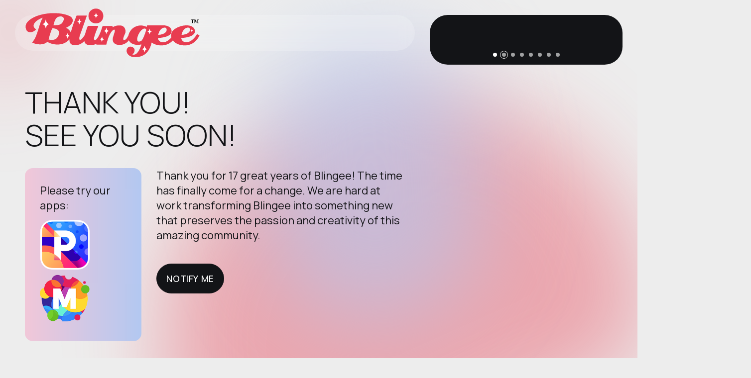

--- FILE ---
content_type: text/css
request_url: https://blingee.com/css/loaders/loader.css
body_size: 601
content:
/*! ------------------------------------------------
 * Project Name: Emeric - Coming Soon and Portfolio Template
 * Project Description: Emeric - clean and functional coming soon and portfolio template to kick-start your project
 * Tags: mix_design, coming soon, under construction, template, landing page, portfolio, one page, responsive, html5, css3, creative, clean, agency, personal page
 * Version: 1.0.1
 * Build Date: September 2023
 * Last Update: January 2024
 * This product is available exclusively on Themeforest
 * Author: mix_design
 * Author URI: https://themeforest.net/user/mix_design */
/*! File name: loader.css
 * ------------------------------------------------
 *
 * ------------------------------------------------
 * Table of Contents
 * ------------------------------------------------
 *  1. Loader Styles
 * ------------------------------------------------
 * Table of Contents End
 * ------------------------------------------------ */
/* ------------------------------------------------*/
/* Loader Styles Start */
/* ------------------------------------------------*/
.loader {
  position: fixed;
  top: 0;
  right: 0;
  bottom: 0;
  left: 0;
  z-index: 9999;
  background-color: #ededed;
  opacity: 1;
  visibility: visible;
  -webkit-transition: all 0.3s ease-in-out;
  -moz-transition: all 0.3s ease-in-out;
  transition: all 0.3s ease-in-out;
}
.loader.loaded {
  opacity: 0;
  visibility: hidden;
}

.loader__content {
  position: absolute;
  left: 50%;
  top: 50%;
  bottom: auto;
  right: auto;
  -webkit-transform: translateX(-50%) translateY(-50%);
     -moz-transform: translateX(-50%) translateY(-50%);
      -ms-transform: translateX(-50%) translateY(-50%);
          transform: translateX(-50%) translateY(-50%);
}

.loader__logo {
  width: 400px;
}
.loader__logo img {
  display: block;
  width: 100%;
  height: auto;
}

@-webkit-keyframes scaleOut {
  from {
    -webkit-transform: scale3d(1, 1, 1);
            transform: scale3d(1, 1, 1);
    opacity: 1;
  }
  to {
    -webkit-transform: scale3d(1.14, 1.14, 1.14);
            transform: scale3d(1.14, 1.14, 1.14);
    opacity: 0;
  }
}

@-moz-keyframes scaleOut {
  from {
    -moz-transform: scale3d(1, 1, 1);
         transform: scale3d(1, 1, 1);
    opacity: 1;
  }
  to {
    -moz-transform: scale3d(1.14, 1.14, 1.14);
         transform: scale3d(1.14, 1.14, 1.14);
    opacity: 0;
  }
}

@keyframes scaleOut {
  from {
    -webkit-transform: scale3d(1, 1, 1);
       -moz-transform: scale3d(1, 1, 1);
            transform: scale3d(1, 1, 1);
    opacity: 1;
  }
  to {
    -webkit-transform: scale3d(1.14, 1.14, 1.14);
       -moz-transform: scale3d(1.14, 1.14, 1.14);
            transform: scale3d(1.14, 1.14, 1.14);
    opacity: 0;
  }
}
.scaleOut {
  -webkit-animation: scaleOut 0.3s 1;
     -moz-animation: scaleOut 0.3s 1;
          animation: scaleOut 0.3s 1;
  -webkit-animation-fill-mode: both;
     -moz-animation-fill-mode: both;
          animation-fill-mode: both;
}

/* ------------------------------------------------*/
/* Loader Styles End */
/* ------------------------------------------------*/